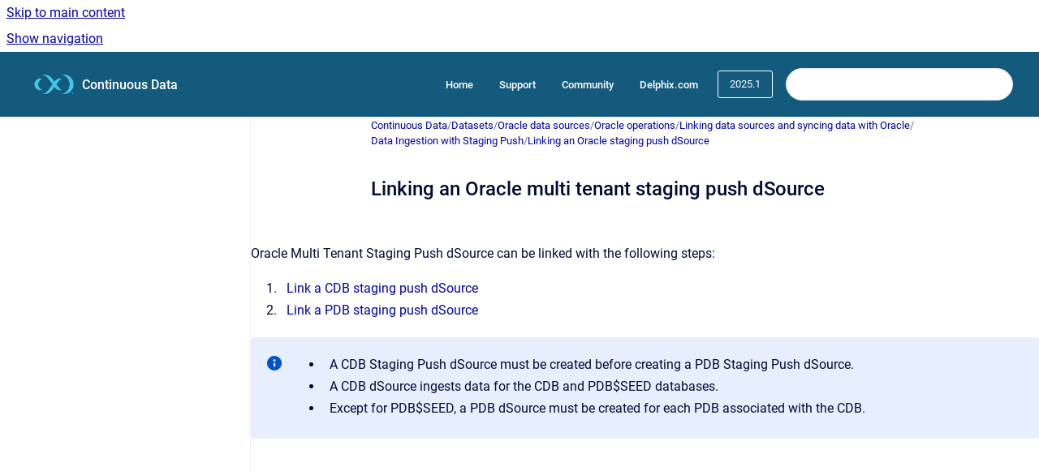

--- FILE ---
content_type: text/html
request_url: https://cd.delphix.com/docs/latest/linking-an-oracle-multi-tenant-staging-push-dsourc
body_size: 6898
content:
<!doctype html>
            
        
    
        
<html class="no-js" lang="en" data-vp-page-id="357697868" data-vp-page-template="article">
    
    
    
<head>
    <!--CDP_HEAD_START-->
        <!--CDP_HEAD_END-->
    <meta charset="utf-8">
    <meta http-equiv="x-ua-compatible" content="ie=edge">
    <meta name="viewport" content="width=device-width, initial-scale=1">
    <meta name="repository-base-url" content="../../docs/latest">
                <meta name="source-last-modified" content="2025-01-20T15:09Z">
    
    <meta name="Help Center Version"
          content="1.4">
    
        
    <link rel="icon" href="https://cd.delphix.com/__assets-832b1a8a-0bd0-4ca0-b030-a18999ad3e11/image/delphix-text-rgb-black_1@2x.png">
    <link rel="apple-touch-icon" href="https://cd.delphix.com/__assets-832b1a8a-0bd0-4ca0-b030-a18999ad3e11/image/delphix-text-rgb-black_1@2x.png">

            <link rel="canonical" href="https://cd.delphix.com/docs/latest/linking-an-oracle-multi-tenant-staging-push-dsourc">
                                            <link rel="alternate" hreflang="en" href="https://cd.delphix.com/docs/latest/linking-an-oracle-multi-tenant-staging-push-dsourc">

                                    <link rel="alternate" hreflang="x-default" href="https://cd.delphix.com/docs/latest/linking-an-oracle-multi-tenant-staging-push-dsourc">
                                        
    


<!-- HelpCenter config -->


                                                                                
    
                

    <!-- Primary Meta Tags -->
    <meta name="title" content="Linking an Oracle multi tenant staging push dSource">
            <meta name="description" content="Oracle Multi Tenant Staging Push dSource can be linked with the following steps: Link a CDB staging push dSource Link a PDB staging push dSource A ...">
    <meta property="og:description" content="Oracle Multi Tenant Staging Push dSource can be linked with the following steps: Link a CDB staging push dSource Link a PDB staging push dSource A ...">
    <meta property="twitter:description" content="Oracle Multi Tenant Staging Push dSource can be linked with the following steps: Link a CDB staging push dSource Link a PDB staging push dSource A ...">

        
    
    <!-- Open Graph / Facebook -->
    <meta property="og:type" content="website">
    <meta property="og:url" content="https://cd.delphix.com/docs/latest/linking-an-oracle-multi-tenant-staging-push-dsourc">
    <meta property="og:title" content="Linking an Oracle multi tenant staging push dSource">
    <meta property="og:image" content="https://cd.delphix.com/__assets-832b1a8a-0bd0-4ca0-b030-a18999ad3e11/image/delphix-text-rgb-black_1@2x.png">


    <!-- Twitter -->
    <meta property="twitter:card" content="summary_large_image">
    <meta property="twitter:title" content="Linking an Oracle multi tenant staging push dSource">
    <meta property="twitter:image" content="https://cd.delphix.com/__assets-832b1a8a-0bd0-4ca0-b030-a18999ad3e11/image/delphix-text-rgb-black_1@2x.png">

    
    <script>
        var hasCookieNotice = false;
        var usesCookieOptInStrategy = true;
        var cookieRelatedFeatures = [];

        function isSitePreview() {
            var previewStagingUrlMatcher = /\/~preview-([a-f0-9]{8}-[a-f0-9]{4}-[a-f0-9]{4}-[a-f0-9]{4}-[a-f0-9]{12})\//;
            return previewStagingUrlMatcher.test(window.location.href);
        }

        function hasSiteViewerGivenConsentForTracking() {
            try {
                return window.localStorage.getItem('shc-cookies') === 'enabled';
            } catch (e) {
                return false;
            }
        }

        function hasSiteViewerRefusedConsentForTracking() {
            try {
                return window.localStorage.getItem('shc-cookies') === 'disabled';
            } catch (e) {
                return false;
            }
        }

        function areCookiesEnabled() {
                        if (!hasCookieNotice) {
                return true;
            }

                        if (usesCookieOptInStrategy) {
                                if (hasSiteViewerGivenConsentForTracking()) {
                    return true;
                }
            } else {
                                if (!hasSiteViewerRefusedConsentForTracking()) {
                    return true;
                }
            }

            return false;
        }

        var registerCookieRelatedFeature = function (featureFunction) {

                                                
            if (typeof featureFunction === 'function') {
                cookieRelatedFeatures.push(featureFunction);
            }
        }

        var initializeCookieRelatedFeatures = function () {

                                    
            if (!areCookiesEnabled()) {
                return;
            }
            window.scrollHelpCenter.areCookiesEnabled = true;
            for (const cookieRelatedFeature of cookieRelatedFeatures) {
                try {
                    cookieRelatedFeature();
                } catch (e) {
                    console.error(e);
                }
            }
        }

        
        window.scrollHelpCenter = {
            collection: JSON.parse('{\"members\":[{\"name\":\"Continuous Data\",\"prefix\":\"docs\",\"versions\":{\"available\":[{\"name\":\"2025.1\"},{\"name\":\"29.0.0.0\"},{\"name\":\"28.0.0.0\"},{\"name\":\"27.0.0.0\"},{\"name\":\"26.0.0.0\"},{\"name\":\"25.0.0.0\"},{\"name\":\"24.0.0.0\"},{\"name\":\"23.0.0.0\"},{\"name\":\"22.0.0.0\"},{\"name\":\"21.0.0.0\"},{\"name\":\"20.0.0.0\"},{\"name\":\"19.0.0.0\"},{\"name\":\"18.0.0.0\"},{\"name\":\"17.0.0.0\"},{\"name\":\"16.0.0.0\"},{\"name\":\"15.0.0.0\"},{\"name\":\"14.0.0.0\"},{\"name\":\"13.0.0.0\"},{\"name\":\"12.0.0.0\"},{\"name\":\"11.0.0.0\"},{\"name\":\"10.0.0.0\"},{\"name\":\"9.0.0.0\"},{\"name\":\"8.0.0.0\"},{\"name\":\"7.0.0.0\"}],\"current\":{\"name\":\"2025.1\"}},\"variants\":{\"available\":[]}}],\"currentContentSource\":{\"name\":\"Continuous Data\",\"prefix\":\"docs\",\"versions\":{\"available\":[{\"name\":\"2025.1\"},{\"name\":\"29.0.0.0\"},{\"name\":\"28.0.0.0\"},{\"name\":\"27.0.0.0\"},{\"name\":\"26.0.0.0\"},{\"name\":\"25.0.0.0\"},{\"name\":\"24.0.0.0\"},{\"name\":\"23.0.0.0\"},{\"name\":\"22.0.0.0\"},{\"name\":\"21.0.0.0\"},{\"name\":\"20.0.0.0\"},{\"name\":\"19.0.0.0\"},{\"name\":\"18.0.0.0\"},{\"name\":\"17.0.0.0\"},{\"name\":\"16.0.0.0\"},{\"name\":\"15.0.0.0\"},{\"name\":\"14.0.0.0\"},{\"name\":\"13.0.0.0\"},{\"name\":\"12.0.0.0\"},{\"name\":\"11.0.0.0\"},{\"name\":\"10.0.0.0\"},{\"name\":\"9.0.0.0\"},{\"name\":\"8.0.0.0\"},{\"name\":\"7.0.0.0\"}],\"current\":{\"name\":\"2025.1\"}},\"variants\":{\"available\":[]}}}'),
            source: {
                confluenceBaseUrl: 'https://delphixdocs.atlassian.net/wiki',
                confluencePageId: '357697868',
                confluenceSpaceKey: 'CD',
            },
            contentSourceKey: 'DOCUMENT:a59a2d1a471641394d30ca14d96452af',
            siteKey: '7eda86e7-ffea-4193-8b4d-c172df5015b8',
            customJsSrc: '../../__assets-832b1a8a-0bd0-4ca0-b030-a18999ad3e11/js/custom.js',
            isSitePreview: isSitePreview(),
            areCookiesEnabled: areCookiesEnabled(),
            excludePageLabel: 'scroll-help-center-exclude-page',
            hasCookieNotice: hasCookieNotice,
            usesCookieOptInStrategy: usesCookieOptInStrategy,
            registerCookieRelatedFeature: registerCookieRelatedFeature,
            initializeCookieRelatedFeatures: initializeCookieRelatedFeatures,
            isPortal: false,
            isSearch: false,
            isError: false,
            isOverview: false,
            viewportLink: '../../docs/latest/',
            relSiteRootPath: '../../',
            siteInstanceId: '832b1a8a-0bd0-4ca0-b030-a18999ad3e11',
            theme: {
                root: {
                    absoluteLink: '../../docs/latest/'
                },
                header: {
                    displaySpaceName: true,
                    links: JSON.parse('[{\"url\":\"https:\/\/documentation.delphix.com\",\"text\":\"Home\"},{\"url\":\"https:\/\/support.delphix.com\/\",\"text\":\"Support\"},{\"url\":\"https:\/\/community.delphix.com\/home\",\"text\":\"Community\"},{\"url\":\"https:\/\/www.delphix.com\/\",\"text\":\"Delphix.com\"}]'),
                    logo: {
                        url: '../../__assets-832b1a8a-0bd0-4ca0-b030-a18999ad3e11/image/delphix-text-rgb-black_1@2x.png',
                        alt: 'Continuous Data'
                    },
                },
                cookieNotice: {
                    display: false,
                    headingText: 'Cookie Notice',
                    descriptionText: 'Please read our privacy statement.',
                    link: {
                        url: '',
                        text: ''
                    }
                }
            },
            integrations: {
                jiraServiceDesk: {
                    key: ''
                },
                intercom: {
                    appId: ''
                },
                zendesk: {
                    url: ''
                },
                aiSearch: {
                    enabled: false
                }
            },
            repository: {
                link: '../../docs/latest',
                name: 'Continuous Data'
            },
            versionLinksForPage: JSON.parse('[{\"name\":\"2025.1\",\"toVersionLink\":\"..\/..\/docs\/latest\/linking-an-oracle-multi-tenant-staging-push-dsourc\"},{\"name\":\"29.0.0.0\",\"toVersionLink\":\"..\/..\/docs\/29.0.0.0\/linking-an-oracle-multi-tenant-staging-push-dsourc\"},{\"name\":\"28.0.0.0\",\"toVersionLink\":\"..\/..\/docs\/28.0.0.0\/linking-an-oracle-multi-tenant-staging-push-dsourc\"},{\"name\":\"27.0.0.0\",\"toVersionLink\":\"..\/..\/docs\/27.0.0.0\/linking-an-oracle-multi-tenant-staging-push-dsourc\"},{\"name\":\"26.0.0.0\",\"toVersionLink\":\"..\/..\/docs\/26.0.0.0\/linking-an-oracle-multi-tenant-staging-push-dsourc\"},{\"name\":\"25.0.0.0\",\"toVersionLink\":\"..\/..\/docs\/25.0.0.0\/linking-an-oracle-multi-tenant-staging-push-dsourc\"},{\"name\":\"24.0.0.0\",\"toVersionLink\":\"..\/..\/docs\/24.0.0.0\/linking-an-oracle-multi-tenant-staging-push-dsourc\"},{\"name\":\"23.0.0.0\",\"toVersionLink\":\"..\/..\/docs\/23.0.0.0\/linking-an-oracle-multi-tenant-staging-push-dsourc\"},{\"name\":\"22.0.0.0\",\"toVersionLink\":\"..\/..\/docs\/22.0.0.0\/linking-an-oracle-multi-tenant-staging-push-dsourc\"},{\"name\":\"21.0.0.0\",\"toVersionLink\":\"..\/..\/docs\/21.0.0.0\/linking-an-oracle-multi-tenant-staging-push-dsourc\"},{\"name\":\"20.0.0.0\",\"toVersionLink\":\"..\/..\/docs\/20.0.0.0\/linking-an-oracle-multi-tenant-staging-push-dsourc\"},{\"name\":\"19.0.0.0\",\"toVersionLink\":\"..\/..\/docs\/19.0.0.0\/linking-an-oracle-multi-tenant-staging-push-dsourc\"},{\"name\":\"18.0.0.0\",\"toVersionLink\":\"..\/..\/docs\/18.0.0.0\/linking-an-oracle-multi-tenant-staging-push-dsourc\"},{\"name\":\"17.0.0.0\",\"toVersionLink\":\"..\/..\/docs\/17.0.0.0\/linking-an-oracle-multi-tenant-staging-push-dsourc\"},{\"name\":\"16.0.0.0\",\"toVersionLink\":\"..\/..\/docs\/16.0.0.0\/linking-an-oracle-multi-tenant-staging-push-dsourc\"},{\"name\":\"15.0.0.0\",\"toVersionLink\":\"..\/..\/docs\/15.0.0.0\/linking-an-oracle-multi-tenant-staging-push-dsourc\"},{\"name\":\"14.0.0.0\",\"toVersionLink\":\"..\/..\/docs\/14.0.0.0\/linking-an-oracle-multi-tenant-staging-push-dsourc\"},{\"name\":\"13.0.0.0\",\"toVersionLink\":\"..\/..\/docs\/13.0.0.0\/linking-an-oracle-multi-tenant-staging-push-dsourc\"},{\"name\":\"12.0.0.0\",\"toVersionLink\":\"..\/..\/docs\/12.0.0.0\/linking-an-oracle-multi-tenant-staging-push-dsourc\"},{\"name\":\"11.0.0.0\",\"toVersionLink\":\"..\/..\/docs\/11.0.0.0\/linking-an-oracle-multi-tenant-staging-push-dsourc\"},{\"name\":\"10.0.0.0\",\"toVersionLink\":\"..\/..\/docs\/10.0.0.0\/linking-an-oracle-multi-tenant-staging-push-dsourc\"},{\"name\":\"9.0.0.0\",\"toVersionLink\":\"..\/..\/docs\/9.0.0.0\/linking-an-oracle-multi-tenant-staging-push-dsourc\"},{\"name\":\"8.0.0.0\",\"toVersionLink\":\"..\/..\/docs\/8.0.0.0\/linking-an-oracle-multi-tenant-staging-push-dsourc\"},{\"name\":\"7.0.0.0\",\"toVersionLink\":\"..\/..\/docs\/7.0.0.0\/linking-an-oracle-multi-tenant-staging-push-dsourc\"}]'),
            variantLinksForPage: JSON.parse('[]'),
            languageLinksForPage: JSON.parse('[{\"displayName\":\"English\",\"code\":\"en\",\"toLanguageLink\":\"..\/..\/docs\/latest\/linking-an-oracle-multi-tenant-staging-push-dsourc\",\"fallback\":false}]'),
            defaultLanguageCode: 'en'        };
    </script>

    
            
    
        <!-- Google Tag Manager -->
        <script>
                        window.scrollHelpCenter.registerCookieRelatedFeature(function () {
                if (!window.scrollHelpCenter.isSitePreview) {
                    (function(w,d,s,l,i){w[l]=w[l]||[];w[l].push({'gtm.start':
                        new Date().getTime(),event:'gtm.js'});var f=d.getElementsByTagName(s)[0],
                        j=d.createElement(s),dl=l!='dataLayer'?'&l='+l:'';j.async=true;j.src=
                        'https://www.googletagmanager.com/gtm.js?id='+i+dl;f.parentNode.insertBefore(j,f);
                    })(window,document,'script','dataLayer','GTM-WLC83L2N');
                }
            });
        </script>
        <!-- End Google Tag Manager -->
    

    
    <!-- Google Analytics (gtag) -->
    <script>
        window.scrollHelpCenter.registerCookieRelatedFeature(function () {
            if (!window.scrollHelpCenter.isSitePreview) {
                (function(w,d,s,i){var a=d.createElement(s), m=d.getElementsByTagName(s)[0];a.async=true;
                    a.src='https://www.googletagmanager.com/gtag/js?id='+i;m.parentNode.insertBefore(a,m);
                })(window,document,'script','G-2YWYHBTWZG');

                window.dataLayer = window.dataLayer || [];
                window.gtag = function gtag(){dataLayer.push(arguments);};
                gtag('consent', 'default', {
                    'ad_storage': 'denied',
                    'ad_user_data': 'denied',
                    'ad_personalization': 'denied',
                    'analytics_storage': 'granted'
                });
                gtag('js', new Date());
                gtag('set', 'ads_data_redaction', true);
                gtag('config', 'G-2YWYHBTWZG', { 'anonymize_ip': true });
            }
        });

    </script>
    <!-- End Google Analytics (gtag) -->

    
        
    <link rel="stylesheet" href="../../__theme/css/app--9d49c7a6f16d6f27f169.css">

    
            <link rel="stylesheet"
              id="theme-asset-custom-css"
              href="../../__assets-832b1a8a-0bd0-4ca0-b030-a18999ad3e11/css/custom.css">
    
    
<style>
            :root {
                        --_vpt-INTERNAL-footer-background: #145A7D;
        --_vpt-INTERNAL-footer-foreground: #FFF;
        --_vpt-INTERNAL-header-background: #145A7D;
        --_vpt-INTERNAL-header-foreground: #FFFFFF;

        /* @deprecated */
        --vp-portal-banner-background-image: url('../header-background--b27bdbd2502a69f032bd.jpg');
        /* @deprecated */
        --vp-portal-banner-text-color: #FFF;
        /* @deprecated */
        --vp-space-banner-background-image: url('../header-background--b27bdbd2502a69f032bd.jpg');
        /* @deprecated */
        --vp-space-banner-text-color: #FFF;
    }
</style>

    <title>Linking an Oracle multi tenant staging push dSource</title>

        </head>
    <!-- pageid attribute is deprecated - please use data-vp-page-id on html element instead -->
    <body pageid="357697868" class="flex flex-col min-h-screen">
                    <div id="vp-js-cookies__notice"></div>
            <vp-a11y-skip-controller>
                <a class="vp-a11y-skip-trigger" href="#content">
                    <i18n-message i18nkey="navigation.skip.to.main.label">
                        Skip to main content
                    </i18n-message>
                </a>
            </vp-a11y-skip-controller>
            <button type="button" class="vp-a11y-skip-trigger vp-js-a11y-navigation-toggle">
                <i18n-message i18nkey="navigation.open.label">
                    Show navigation
                </i18n-message>
            </button>
        
        

<header data-vp-component="header" class="header hc-header-background-color">
    <div class="header__navigation relative">
        <div class="hc-header-background-color relative z-10" id="site-navigation">
            <div class="top-bar header__navigation--large vp-container hc-header-background-color hc-header-font-color">
                <div class="top-bar-left">
                    <ul class="flex flex-wrap flex-row gap-4 items-center relative m-0 p-0 list-none hc-header-background-color">
                        <li class="leading-none align-self-center header__navigation--logo">
                            <vp-localized-link>
                                <a href="../../docs/latest/">
                                    <img src="../../__assets-832b1a8a-0bd0-4ca0-b030-a18999ad3e11/image/delphix-text-rgb-black_1@2x.png" alt="">
                                    <i18n-message class="sr-only" i18nKey="header.home.label">
                                        Go to homepage
                                    </i18n-message>
                                </a>
                            </vp-localized-link>
                        </li>
                                                    <li>
                                <vp-localized-link>
                                    <a
                                        href="../../docs/latest/"
                                        class="block leading-none py-3 header__navigation--heading hc-header-font-color"
                                    >
                                        Continuous Data
                                    </a>
                                </vp-localized-link>
                            </li>
                                            </ul>
                </div>
                <div class="top-bar-right no-print">
                    <div class="header__navigation--large__menu hc-header-background-color">
                        <ul class="flex flex-row m-0 p-0 list-none render-links">
                            
    <li class="order-6 lg:order-2 render-links--link
                              render-links--link--border">
        <a href="https://documentation.delphix.com"
           class="block px-4 py-3 hc-header-font-color"
           rel="noopener">
            Home
        </a>
    </li>
        <li class="order-6 lg:order-2 render-links--link
                              ">
        <a href="https://support.delphix.com/"
           class="block px-4 py-3 hc-header-font-color"
           rel="noopener">
            Support
        </a>
    </li>
        <li class="order-6 lg:order-2 render-links--link
                              ">
        <a href="https://community.delphix.com/home"
           class="block px-4 py-3 hc-header-font-color"
           rel="noopener">
            Community
        </a>
    </li>
        <li class="order-6 lg:order-2 render-links--link
                              ">
        <a href="https://www.delphix.com/"
           class="block px-4 py-3 hc-header-font-color"
           rel="noopener">
            Delphix.com
        </a>
    </li>
                            </ul>
                                                    <div id="vp-js-desktop__navigation__picker" class="ml-2 my-auto">
                                <!-- These are just placeholders and will be replaced by the actual pickers which are rendered by preact -->
                                                                    <div class="vp-picker vp-version-picker">
                                        <button class="vp-button vp-button--variant-outline vp-picker__button">
                                            2025.1
                                        </button>
                                    </div>
                                                                                            </div>
                                                                            <div class="my-auto list-none ml-4">
                                    

        
        
    
    <div
        data-vp-id="search-bar-placeholder"
        data-vp-component="search-bar"
        data-vp-variant=""
        class="vp-search-bar "
        aria-hidden="true"
    >
        <form
            action="/search.html"
            method="GET"
            class="vp-search-bar__input-container"
        >
            <div
                data-vp-component="search-input"
                data-vp-variant="border"
                class="vp-search-input vp-search-input--border"
            >
                <input
                    type="search"
                    autocomplete="off"
                    value=""
                    class="vp-search-input__input"
                    style="margin-right: 0;"
                >
            </div>
        </form>
    </div>

    
    <script data-vp-id="search-bar-config" type="application/json">
        {
            "hasContentSourceFilter": false,
            "hasQuickSearch": true,
            "variant": ""
        }
    </script>
                            </div>
                                            </div>

                    <button type="button" class="vp-js-header-search-toggle vp-button header__navigation--button hc-header-font-color">
                        <svg
                            data-vp-id="header-search-toggle-icon"
                            data-vp-component="icon"
                            xmlns="http://www.w3.org/2000/svg"
                            width="20"
                            height="20"
                            viewBox="0 0 20 20"
                            fill="none"
                            aria-hidden="true"
                        >
                            <path d="M8.99452 14.5C10.5121 14.5 11.809 13.9669 12.8854 12.9007C13.9618 11.8345 14.5 10.5361 14.5 9.00548C14.5 7.48794 13.9631 6.19097 12.8893 5.11458C11.8155 4.03819 10.519 3.5 9 3.5C7.46786 3.5 6.16816 4.0369 5.1009 5.11071C4.03363 6.18453 3.5 7.48096 3.5 9C3.5 10.5321 4.0331 11.8318 5.09929 12.8991C6.1655 13.9664 7.46391 14.5 8.99452 14.5ZM9 16C8.02913 16 7.11974 15.816 6.27185 15.4479C5.42395 15.0799 4.68056 14.5799 4.04167 13.9479C3.40278 13.316 2.90278 12.576 2.54167 11.728C2.18056 10.88 2 9.97053 2 8.99956C2 8.04152 2.18403 7.13542 2.55208 6.28125C2.92014 5.42708 3.41864 4.68387 4.04758 4.0516C4.67653 3.41935 5.41569 2.91935 6.26508 2.5516C7.11449 2.18387 8.02548 2 8.99806 2C9.95769 2 10.8646 2.18403 11.7188 2.55208C12.5729 2.92014 13.316 3.42014 13.9479 4.05208C14.5799 4.68403 15.0799 5.42612 15.4479 6.27835C15.816 7.13058 16 8.0381 16 9.00094C16 9.83365 15.8615 10.6213 15.5846 11.3638C15.3078 12.1062 14.9254 12.7836 14.4375 13.3958L18 16.9583L16.9375 18L13.375 14.4583C12.7668 14.9459 12.0939 15.3247 11.3564 15.5948C10.6188 15.8649 9.83333 16 9 16Z" fill="currentColor"></path>
                        </svg>
                        <i18n-message class="sr-only" i18nKey="search.form.show.label"></i18n-message>
                    </button>
                </div>
            </div>
        </div>
    </div>
</header>

        <div class="flex flex-col flex-grow hc-main-wrapper">
                            


<div class="vp-article vp-container article">
    <div class="vp-article__aside-left no-print">
        <div id="vp-js-desktop__navigation" class="vp-article__aside-left__inner"></div>
    </div>

    <main id="article-content" class="vp-article__content-panel">
                    
    <i18n-message i18nkey="breadcrumb.label" attribute="aria-label" class="vp-breadcrumbs__wrapper">
        <nav class="vp-breadcrumbs" aria-label="Breadcrumb" role="navigation">
            <div class="breadcrumbs-wrapper">
                <ol class="breadcrumbs breadcrumbs--fit-content">
                                            <li>
                                                            <a href="../../docs/latest/" rel="prev">Continuous Data</a>
                                                                                        <span aria-hidden="true">/</span>
                                                    </li>
                                            <li>
                                                            <a href="../../docs/latest/datasets" rel="prev" class="js-breadcrumbs-truncate">Datasets</a>
                                                                                        <span aria-hidden="true">/</span>
                                                    </li>
                                            <li>
                                                            <a href="../../docs/latest/oracle-data-sources" rel="prev" class="js-breadcrumbs-truncate">Oracle data sources</a>
                                                                                        <span aria-hidden="true">/</span>
                                                    </li>
                                            <li>
                                                            <a href="../../docs/latest/oracle-operations" rel="prev" class="js-breadcrumbs-truncate">Oracle operations</a>
                                                                                        <span aria-hidden="true">/</span>
                                                    </li>
                                            <li>
                                                            <a href="../../docs/latest/linking-data-sources-and-syncing-data-with-oracle" rel="prev" class="js-breadcrumbs-truncate">Linking data sources and syncing data with Oracle</a>
                                                                                        <span aria-hidden="true">/</span>
                                                    </li>
                                            <li>
                                                            <a href="../../docs/latest/data-ingestion-with-staging-push" rel="prev" class="js-breadcrumbs-truncate">Data Ingestion with Staging Push</a>
                                                                                        <span aria-hidden="true">/</span>
                                                    </li>
                                            <li>
                                                            <a href="../../docs/latest/linking-an-oracle-staging-push-dsource" rel="prev" class="js-breadcrumbs-truncate">Linking an Oracle staging push dSource</a>
                                                                                </li>
                                    </ol>
            </div>
        </nav>
    </i18n-message>
                        <div id="content" class="vp-a11y-skip-target" tabindex="-1"></div>
                    <div class="vp-article__aside-right no-print">
                <vp-toc data-vp-component="toc" for="main-content">
                    <vp-a11y-skip-controller slot="afterbegin">
                        <a class="vp-a11y-skip-trigger"  href="#article-inner-content">
                            <i18n-message i18nkey="navigation.skip.toc.label">
                                Skip table of contents
                            </i18n-message>
                        </a>
                    </vp-a11y-skip-controller>
                </vp-toc>
            </div>
                <div id="article-inner-content" class="vp-article__wrapper" tabindex="-1">
            <header class="article-header">
                <!-- CSS class article__heading is deprecated and will be removed in the future -->
                <h1 class="vp-article__heading article__heading"><span>Linking an Oracle multi tenant staging push dSource</span></h1>
            </header>

            <section id="main-content" class="vp-article__content wiki-content article__content">
                    <p>Oracle Multi Tenant Staging Push dSource can be linked with the following steps:</p><ol start="1"><li><p><a href="../../docs/latest/linking-a-cdb-staging-push-dsource" data-linked-resource-id="357697995" data-linked-resource-version="1" data-linked-resource-type="page">Link a CDB staging push dSource</a></p></li><li><p><a href="../../docs/latest/linking-a-pdb-staging-push-dsource" data-linked-resource-id="357860466" data-linked-resource-version="1" data-linked-resource-type="page">Link a PDB staging push dSource</a></p></li></ol>





    
<div class="panel-macro panel-macro--info panel-macros--info" role="note" aria-label="Note" data-type="info">
    <div class="panel-macro__icon panel-macros--info__icon">
                    <img aria-hidden="true" src="../../__theme/images/common/info-macro-icon--39985156a8a940b9a79d.svg">
                    </div>
    <div class="panel-macro__content panel-macros--info__content">
                <ul><li><p>A CDB Staging Push dSource must be created before creating a PDB Staging Push dSource.</p></li><li><p>A CDB dSource ingests data for the CDB and PDB$SEED databases.</p></li><li><p>Except for PDB$SEED, a PDB dSource must be created for each PDB associated with the CDB.</p></li></ul>
    </div>
</div>

        
<div class="table-overlay full reveal article__content" data-vp-id="js-table-overlay">
    <i18n-message i18nkey="modal.cta.close.label" attribute="title">
        <button class="close-button table-overlay__close"
                data-close
                title="Close modal"
                type="button">
            <span aria-hidden="true">&times;</span>
        </button>
    </i18n-message>
    <div class="table-overlay__content"></div>
</div>

                                    <vp-article-pagination pageid="357697868"></vp-article-pagination>
                            </section>

                    </div>
    </main>
</div>
                    </div>

        
    
<footer data-vp-component="footer" class="footer hc-footer-background-color">
    <div class="grid lg:flex footer--alignment hc-footer-font-color vp-container">
                    <div class="flex hc-footer-font-color">
                <img src="../../__assets-832b1a8a-0bd0-4ca0-b030-a18999ad3e11/image/delphix-text-rgb-black_1@2x.png" class="footer__logo" alt="">
            </div>
                <div class="grid">
            <div class="footer__links">
                                    <a
                        href="https://www.delphix.com/privacy-policy"
                        class="hc-footer-font-color"
                        rel="noopener"
                    >
                        Privacy policy
                    </a>
                    <span class="footer__links--separator">/</span>                                    <a
                        href="https://www.delphix.com/privacy-policy"
                        class="hc-footer-font-color"
                        rel="noopener"
                    >
                        Cookie policy
                    </a>
                    <span class="footer__links--separator">/</span>                                    <a
                        href="https://www.delphix.com/privacy-policy"
                        class="hc-footer-font-color"
                        rel="noopener"
                    >
                        Terms of use
                    </a>
                    <span class="footer__links--separator">/</span>                                    <a
                        href="https://www.delphix.com/privacy-policy"
                        class="hc-footer-font-color"
                        rel="noopener"
                    >
                        Legal
                    </a>
                                                </div>
                <ul class="footer__attribution-line--copyright hc-footer-font-color">
                    <li>
                    <i18n-message i18nkey="footer.copyright.label" options='{ "date": "2026", "by": "Delphix" }'>
                        Copyright &copy; 2026 Delphix
                    </i18n-message>
                    </li>
                    <li>
                        <span aria-hidden="true">&bull;</span>
                        <i18n-message i18nkey="footer.poweredBy.label">Powered by</i18n-message>
                        &#32;
                        <a
                            href="https://www.k15t.com/go/scroll-viewport-cloud-help-center"
                            rel="noopener nofollow"
                        >
                            Scroll Viewport
                        </a>
                        &#32;
                        &#38;
                        &#32;
                        <a
                            href="https://www.atlassian.com/software/confluence"
                            rel="noopener nofollow"
                        >
                            Atlassian Confluence
                        </a>
                    </li>
                    <li id="vp-js-cookies__reset-link"></li>
                </ul>
                    </div>
    </div>
</footer>

        
    
    
        
        
            
    
                
                
                
        
        <div id="vp-js-mobile__navigation"></div>

                            <div class="vp-error-log">
                <div class="vp-error-log__backdrop"></div>
                <div class="vp-error-log__modal">
                    <div class="vp-error-log__header">
                        <i18n-message i18nkey="preview.errorLog.header.label" ns="common">
                            JavaScript errors detected
                        </i18n-message>
                    </div>
                    <div class="vp-error-log__content">
                        <p>
                            <i18n-message i18nkey="preview.errorLog.content.0" ns="common">
                                Please note, these errors can depend on your browser setup.
                            </i18n-message>
                        </p>
                        <ul data-error-log-list>
                            <template class="vp-error-log__item--template">
                                <li></li>
                            </template>
                        </ul>
                        <p>
                            <i18n-message i18nkey="preview.errorLog.content.1" ns="common">
                                If this problem persists, please contact our support.
                            </i18n-message>
                        </p>
                    </div>
                    <div class="vp-error-log__footer">
                        <a class="vp-button vp-button--primary" href="https://k15t.jira.com/servicedesk/customer/portal/3" rel="noopener">
                            <i18n-message i18nkey="preview.errorLog.cta.support.label" ns="common">
                                Contact Support
                            </i18n-message>
                        </a>
                        <a class="vp-button vp-button--secondary" id="error-log-close-button" tabindex="0">
                            <i18n-message i18nkey="preview.errorLog.cta.close.label" ns="common">
                                Close
                            </i18n-message>
                        </a>
                    </div>
                </div>
            </div>
        
        <script>
            (function() {
                // set the inapphelp attributes as early as possible to avoid flashing content that should be hidden
                const searchParams = new URL(location.href).searchParams;

                if (searchParams.get('inAppHelp') === 'true') {
                    const inAppHelpClasses = ['vp-in-app-help'];

                    if (searchParams.get('title') === 'false') {
                        inAppHelpClasses.push('vp-in-app-help--no-title');
                    }

                    document.body.classList.add(...inAppHelpClasses);
                }
            }());
        </script>

        <script>
            if(!false) {
                window.scrollHelpCenter.initializeCookieRelatedFeatures();
            }
        </script>

        <script src="../../__theme/js/app--e097f5305d0a99a7c40c.js"></script>
    </body>
</html>
